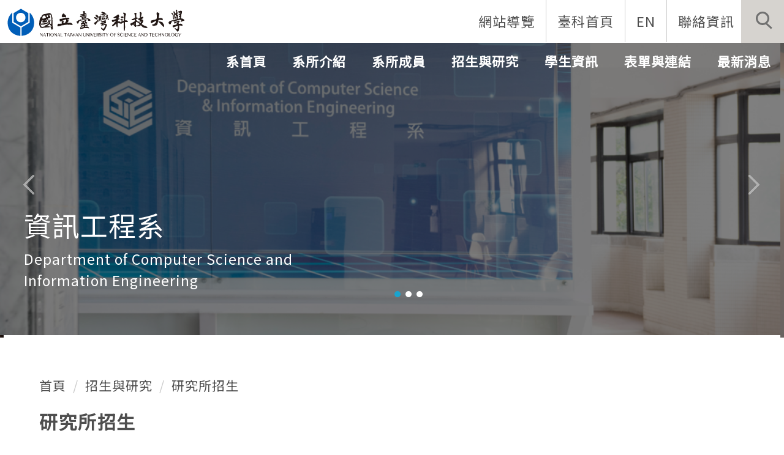

--- FILE ---
content_type: text/html; charset=UTF-8
request_url: https://www.csie.ntust.edu.tw/p/412-1038-2137.php?Lang=zh-tw
body_size: 7136
content:
<!DOCTYPE html>
<html lang="zh-Hant">
<head>


<meta http-equiv="Content-Type" content="text/html; charset=utf-8">
<meta http-equiv="X-UA-Compatible" content="IE=edge,chrome=1" />
<meta name="viewport" content="initial-scale=1.0, user-scalable=1, minimum-scale=1.0, maximum-scale=3.0">
<meta name="mobile-web-app-capable" content="yes">
<meta name="apple-mobile-web-app-status-bar-style" content="black">
<meta name="keywords" content="請填寫網站關鍵記事，用半角逗號(,)隔開" />
<meta name="description" content="請填寫網站簡述" />

<meta content="index,follow" name="robots">
<link href="https://fonts.googleapis.com/css?family=Noto+Sans+TC&display=swap" rel="stylesheet">

<meta property="og:image"  content="/var/file/38/1038/msys_1002_6371042_26864.ico" />

<title>研究所招生 </title>

<link rel="shortcut icon" href="/var/file/38/1038/msys_1002_6371042_26864.ico" type="image/x-icon" />
<link rel="icon" href="/var/file/38/1038/msys_1002_6371042_26864.ico" type="image/x-icon" />
<link rel="bookmark" href="/var/file/38/1038/msys_1002_6371042_26864.ico" type="image/x-icon" />

<link rel="apple-touch-icon-precomposed" href="/var/file/38/1038/msys_1002_6371042_26864.ico">
<link rel="apple-touch-icon" href="/var/file/38/1038/msys_1002_6371042_26864.ico">

<link rel="stylesheet" href="/var/file/38/1038/mobilestyle/combine-zh-tw.css?t=add28307ee" type="text/css" />
<style>@media (min-width: 481px) {.row_0 .col_01 { width: 0%;}.row_0 .col_02 { width: 100%;}.row_0 .col_03 { width: 0%;}}</style>

<script language="javascript"><!--
 var isHome = false 
 --></script>
<script language="javascript"><!--
 var isExpanMenu = false 
 --></script>
<script type="text/javascript" src="/var/file/js/combine_fr_bc23911de9.js" ></script>
</head>
 
<body class="page_mobilecgmolist webfree ">

<div class="wrap">


<a href="#start-C" class="focusable" title="跳到主要內容區">跳到主要內容區</a>


<div class="fpbgvideo"></div>
<div class="minner">

<div id="Dyn_head">
<noscript>您的瀏覽器不支援JavaScript功能，若網頁功能無法正常使用時，請開啟瀏覽器JavaScript狀態</noscript>
<div class="header">
	<div class="minner ">







	
<div class="selfhead">
		<div class="meditor">
	
      
         
			<div class="logo">
<h1><a href="http://www.ntust.edu.tw"></a></h1>
<h2>臺灣科技大學</h2>
</div>
 <div class="mycollapse">
        <button class="navbar-toggle" data-target=".nav-toggle" data-toggle="collapse" type="button"><span class="glyphicons show_lines">Menu</span></button>
<div class="navbar-collapse collapse nav-toggle" id="collapseExample2">
<div class="msearch">
            <a aria-expanded="false" class="btn btn-primary navbar-toggle1 sch-toggle" data-toggle="collapse" href="#headsearch" role="button"><span>Search</span></a>
            <div class="collapse" id="headsearch"></div>
        </div>
<div class="topnav">

				
				



   
<div class="headnavcust">
	<div class="mnavbar mn-collapse">
		<button type="button" class="navbar-toggle" data-toggle="collapse" data-target=".hd-001" aria-expanded="false">
			<span class="glyphicons show_lines">漢堡鈕選單</span>
		</button>
		<div class="nav-toggle collapse navbar-collapse iosScrollToggle hd-001">
			<div class="hdmenu">
				<ul class="nav navbar-nav" id="a29323ea6ef459c57ea0c2ee91c67ef21_MenuTop_001">
				
					<li  class=" dropdown "  id="Hln_1526" ><a  href="/p/17-1038.php?Lang=zh-tw" title="原頁面開啟">網站導覽</a></li>
				
					<li  class=" dropdown "  id="Hln_1459" ><a  href="https://www.ntust.edu.tw" title="原頁面開啟">臺科首頁</a></li>
				
					<li  class=" dropdown "  id="Hln_1527" ><a  href="/index.php?Lang=en" title="原頁面開啟">EN</a></li>
				
					<li  class=" dropdown "  id="Hln_1528" ><a  href="javascript:void(0);" onclick="return false;" title="原頁面開啟">聯絡資訊</a></li>
				
        		
				</ul>
			</div>
		</div>
	</div>
</div>

<script>
$(document).ready(function(){
	$(".mnavbar .navbar-toggle").click(function(){
		$(this).toggleClass("open");
		var ariaExpanded = $(this).attr('aria-expanded');
		$(this).attr('aria-expanded',ariaExpanded !== 'true');
	});
   $(".mycollapse .navbar-toggle").click(function(){
      $(this).toggleClass("open");
      var ariaExpanded = $(this).attr('aria-expanded');
      $(this).attr('aria-expanded',ariaExpanded !== 'true');
   });
   $('.iosScrollToggle').on('shown.bs.collapse', function () {
		var togglePos = $(this).css('position');
      if(togglePos !== 'static'){
          ModalHelper.afterOpen();
      }
    });

    $('.iosScrollToggle').on('hide.bs.collapse', function () {
		var togglePos = $(this).css('position');
      if(togglePos !== 'static'){
			ModalHelper.beforeClose();
      }
    });
	
});
</script>



	

<script language="javascript">


	MulttabSwitch("a29323ea6ef459c57ea0c2ee91c67ef21_MenuTop_001");

</script>

         
			
</div>

<div class="mainhdmenu">

				
				



   
<div class="headnavcust">
	<div class="mnavbar mn-collapse">
		<button type="button" class="navbar-toggle" data-toggle="collapse" data-target=".hd-002" aria-expanded="false">
			<span class="glyphicons show_lines">漢堡鈕選單</span>
		</button>
		<div class="nav-toggle collapse navbar-collapse iosScrollToggle hd-002">
			<div class="hdmenu">
				<ul class="nav navbar-nav" id="a29323ea6ef459c57ea0c2ee91c67ef21_MenuTop_002">
				
					<li  class=" dropdown "  id="Hln_128" ><a  href="/index.php" title="原頁面開啟">系首頁</a></li>
				
					<li  class=" dropdown "  id="Hln_1460" class="dropdown" ><a role="button" aria-expanded="false" class="dropdown-toggle"  href="/p/412-1038-1822.php?Lang=zh-tw" title="原頁面開啟">系所介紹</a><ul class="dropdown-menu dropmenu-right" id="submenu1_1460"><li  class=" dropdown " id="Hln_1462"><a href="/p/412-1038-2273.php?Lang=zh-tw" title="原頁面開啟">系所簡介</a></li><li  class=" dropdown " id="Hln_1463"><a href="/p/412-1038-10456.php?Lang=zh-tw" title="原頁面開啟">教育目標</a></li><li  class=" dropdown " id="Hln_1464"><a href="/p/412-1038-2278.php?Lang=zh-tw" title="原頁面開啟">系主任介紹</a></li><li  class=" dropdown " id="Hln_1465"><a href="/p/412-1038-10468.php?Lang=zh-tw" title="原頁面開啟">聯絡資訊</a></li><li  class=" dropdown " id="Hln_1467"><a href="/p/412-1038-2280.php?Lang=zh-tw" title="原頁面開啟">交通資訊</a></li><li  class=" dropdown " id="Hln_3741"><a href="https://csie-o.ntust.edu.tw/" title="原頁面開啟">舊版網頁</a></li></ul></li>
				
					<li  class=" dropdown "  id="Hln_1468" class="dropdown" ><a role="button" aria-expanded="false" class="dropdown-toggle"  href="javascript:void(0);" onclick="return false;" title="原頁面開啟">系所成員</a><ul class="dropdown-menu dropmenu-right" id="submenu1_1468"><li  class=" dropdown " id="Hln_1469"><a href="/p/412-1038-2100.php?Lang=zh-tw" title="原頁面開啟">榮譽講座教授</a></li><li  class=" dropdown " id="Hln_1470"><a href="/p/412-1038-1815.php?Lang=zh-tw" title="原頁面開啟">專任/專案師資</a></li><li  class=" dropdown " id="Hln_1471"><a href="/p/412-1038-2961.php?Lang=zh-tw" title="原頁面開啟">兼任師資</a></li><li  class=" dropdown " id="Hln_1472"><a href="/p/412-1038-6321.php?Lang=zh-tw" title="原頁面開啟">職員</a></li><li  class=" dropdown " id="Hln_1475"><a href="/p/412-1038-2127.php?Lang=zh-tw" title="原頁面開啟">系友資訊</a></li></ul></li>
				
					<li  class=" dropdown "  id="Hln_1485" class="dropdown" ><a role="button" aria-expanded="false" class="dropdown-toggle"  href="javascript:void(0);" onclick="return false;" title="原頁面開啟">招生與研究</a><ul class="dropdown-menu dropmenu-right" id="submenu1_1485"><li  class=" dropdown " id="Hln_1486"><a href="/p/412-1038-3015.php?Lang=zh-tw" title="原頁面開啟">優秀學生招募</a></li><li  class=" dropdown " id="Hln_1488"><a href="/p/412-1038-2138.php?Lang=zh-tw" title="原頁面開啟">大學部招生</a></li><li  class=" dropdown " id="Hln_1489"><a href="/p/412-1038-2137.php?Lang=zh-tw" title="原頁面開啟">研究所招生</a></li><li  class=" dropdown " id="Hln_1490"><a href="/p/412-1038-3008.php?Lang=zh-tw" title="原頁面開啟">研究與成果</a></li><li  class=" dropdown " id="Hln_1491"><a href="/p/412-1038-2120.php?Lang=zh-tw" title="原頁面開啟">產學合作</a></li><li  class=" dropdown " id="Hln_1492"><a href="/p/412-1038-3009.php?Lang=zh-tw" title="原頁面開啟">公用實驗室</a></li><li  class=" dropdown " id="Hln_1493"><a href="/p/412-1038-3010.php?Lang=zh-tw" title="原頁面開啟">研究實驗室</a></li></ul></li>
				
					<li  class=" dropdown "  id="Hln_1494" class="dropdown" ><a role="button" aria-expanded="false" class="dropdown-toggle"  href="javascript:void(0);" onclick="return false;" title="原頁面開啟">學生資訊</a><ul class="dropdown-menu dropmenu-right" id="submenu1_1494"><li  class=" dropdown " id="Hln_1495"><a href="/p/412-1038-10463.php?Lang=zh-tw" title="原頁面開啟">課程地圖</a></li><li  class=" dropdown " id="Hln_1496"><a href="/p/412-1038-10464.php?Lang=zh-tw" title="原頁面開啟">修業規定</a></li><li  class=" dropdown " id="Hln_1500"><a href="/p/412-1038-2146.php?Lang=zh-tw" title="原頁面開啟">課程大綱</a></li><li  class=" dropdown " id="Hln_1501"><a href="/p/412-1038-2147.php?Lang=zh-tw" title="原頁面開啟">舊課程標準</a></li><li  class=" dropdown " id="Hln_1502"><a href="/p/412-1038-10474.php?Lang=zh-tw" title="原頁面開啟">獎助學金</a></li><li  class=" dropdown " id="Hln_1503"><a href="https://csie-r.ntust.edu.tw/var/file/38/1038/img/2449/helpstu_workfuture.pdf" title="原頁面開啟">職涯進路</a></li><li  class=" dropdown " id="Hln_1504"><a href="/p/403-1038-474.php?Lang=zh-tw" title="原頁面開啟">校外實習</a></li><li  class=" dropdown " id="Hln_1505"><a href="/p/403-1038-473.php?Lang=zh-tw" title="原頁面開啟">企業徵才</a></li><li  class=" dropdown " id="Hln_1507"><a href="/p/412-1038-2935.php?Lang=zh-tw" title="原頁面開啟">系學會</a></li><li  class=" dropdown " id="Hln_1508"><a href="/p/412-1038-2934.php?Lang=zh-tw" title="原頁面開啟">學生輔導</a></li></ul></li>
				
					<li  class=" dropdown "  id="Hln_1509" class="dropdown" ><a role="button" aria-expanded="false" class="dropdown-toggle"  href="javascript:void(0);" onclick="return false;" title="原頁面開啟">表單與連結</a><ul class="dropdown-menu dropmenu-right" id="submenu1_1509"><li  class=" dropdown " id="Hln_1511"><a href="/p/412-1038-2276.php?Lang=zh-tw" title="原頁面開啟">系所規章</a></li><li  class=" dropdown " id="Hln_1512"><a href="/p/412-1038-3156.php?Lang=zh-tw" title="原頁面開啟">表格下載</a></li></ul></li>
				
					<li  class=" dropdown "  id="Hln_1513" class="dropdown" ><a role="button" aria-expanded="false" class="dropdown-toggle"  href="javascript:void(0);" onclick="return false;" title="原頁面開啟">最新消息</a><ul class="dropdown-menu dropmenu-right" id="submenu1_1513"><li  class=" dropdown " id="Hln_1514"><a href="/p/412-1038-3011.php?Lang=zh-tw" title="原頁面開啟">行政公告</a></li><li  class=" dropdown " id="Hln_1518"><a href="/p/403-1038-192.php?Lang=zh-tw" title="原頁面開啟">活動訊息</a></li><li  class=" dropdown " id="Hln_1519"><a href="/p/403-1038-472.php?Lang=zh-tw" title="原頁面開啟">比賽訊息</a></li><li  class=" dropdown " id="Hln_1520"><a href="/p/403-1038-469.php?Lang=zh-tw" title="原頁面開啟">榮譽榜</a></li><li  class=" dropdown " id="Hln_1521"><a href="/p/403-1038-634.php?Lang=zh-tw" title="原頁面開啟">徵聘教師公告</a></li></ul></li>
				
        		
				</ul>
			</div>
		</div>
	</div>
</div>



	

<script language="javascript">


	MulttabSwitch("a29323ea6ef459c57ea0c2ee91c67ef21_MenuTop_002");

</script>

         
         
</div>

</div>
</div>

<div id="banner"></div>
<script>
$(document).ready(function(){
$.hajaxOpenUrl("/app/index.php?Action=mobileloadmod&Type=mobile_rcg_mstr&Nbr=1222",'#banner');
$.hajaxOpenUrl("/app/index.php?Action=mobileloadmod&Type=mobilesch&Nbr=0",'#headsearch');
$('.focusable,.topnav ul li a,.hdsearch .sch-toggle').attr('tabindex','1');
$(".sch-toggle").click(function(){
$(".sch-toggle").toggleClass("open")
});
});
</script>
      
      
   






	
	</div>
</div>




	</div>
</div>
<script language="javascript">



if(typeof(_LoginHln)=='undefined') var _LoginHln = new hashUtil();

if(typeof(_LogoutHln)=='undefined') var _LogoutHln = new hashUtil();

if(typeof(_HomeHln)=='undefined') var _HomeHln = new hashUtil();

if(typeof(_InternalHln)=='undefined') var _InternalHln = new hashUtil();
_InternalHln.put("128","Hln_"+"128");


$(document).ready(function(){
   if(typeof(loginStat)=='undefined') {
   	if(popChkLogin()) loginStat="login";
   	else loginStat="logout";
	}
	dealHln(isHome,loginStat,$('div.hdmenu'));

	
		MulttabSwitch("a29323ea6ef459c57ea0c2ee91c67ef21_MenuTop");
	
	
});

var firstWidth = window.innerWidth;
function mobilehead_widthChangeCb() {
if((firstWidth>=767 && window.innerWidth<767) || (firstWidth<767 && window.innerWidth>=767))  location.reload();
if(window.innerWidth <767) {
setTimeout(()=>{
	var div = document.getElementsByClassName('mycollapse');
	if(div=='undefined' || div.length==0) div = document.getElementsByClassName('nav-toggle navbar-collapse iosScrollToggle');
   div = div[0];
   //var focusableElements = div.querySelectorAll('li>a[href], button, input[type="text"], select, textarea');
	if(typeof(div)!='undefined'){
   var focusableElements = div.querySelectorAll('a[href], button, input[type="text"], select, textarea');
	focusableElements[focusableElements.length-1].addEventListener('keydown', function(event) {
   	if (event.key === 'Tab') {
      	$(".hdmenu .dropdown").removeClass("open");
         var button= document.getElementsByClassName('navbar-toggle');
         button= button[0];
         button.click();
      }
	});
	}
},1000);
}else{
	var div = document.getElementsByClassName('mycollapse');
   if(div=='undefined' || div.length==0) div = document.getElementsByClassName('nav-toggle navbar-collapse iosScrollToggle');
   div = div[0];
	if(typeof(div)!='undefined'){
   var focusableElements = div.querySelectorAll('a[href]');
   focusableElements[focusableElements.length-1].addEventListener('keydown', function(event) {
      if (event.key === 'Tab') {
         $(".hdmenu .dropdown").removeClass("open");
      }
   });
	}
}
}
window.addEventListener('resize', mobilehead_widthChangeCb);
mobilehead_widthChangeCb();
</script>
<!-- generated at Wed Nov 12 2025 15:38:42 --></div>

<main id="main-content">
<div class="main">
<div class="minner">

	
	
<div class="row col1 row_0">
	<div class="mrow container">
		
			
			
			
			 
		
			
			
			
			
				
        		
         	
				<div class="col col_02">
					<div class="mcol">
					
						
						
						<div id="Dyn_2_1" class="M3  ">

<div class="module module-path md_style1">
	<div class="minner">
		<section class="mb">
			<ol class="breadcrumb">
			
			
				
				
				<li><a href="/index.php">首頁</a></li>
				
				
			
				
				
				<li><a href="https://www.csie.ntust.edu.tw/p/412-1038-2125.php?Lang=zh-tw">招生與研究</a></li>
				
				
			
				
				
				
            <li class="active"><a href="https://www.csie.ntust.edu.tw/p/412-1038-2137.php?Lang=zh-tw">研究所招生</a></li>
				
			
			</ol>
		</section>
	</div>
</div>

</div>

					
						
						
						<div id="Dyn_2_2" class="M4  ">


<div class="module module-cglist md_style1">
<div class="minner">
	<header class="mt ">
	 
	<h2 class="mt-title">研究所招生</h2>
</header>

	
   
	<section class="mb">
		<div class="mcont">
			

         



<div class="mpgdetail">
	
		
 		
		
		
		
		
	
	
   <div class="meditor"><p>&nbsp;</p>

<table align="center" border="0" cellpadding="2" cellspacing="1" height="363" id="table52" width="1050">
	<tbody>
		<tr bgcolor="#ffcf96">
			<td colspan="2" style="text-align: center" valign="top">入學管道</td>
			<td style="text-align: center" valign="top" width="59%">招收對象</td>
			<td style="text-align: center" valign="top" width="20%">甄選方式</td>
			<td style="text-align: center; white-space: nowrap;" valign="top" width="20%">表格下載</td>
		</tr>
		<tr bgcolor="#ffffff">
			<td align="left" bgcolor="#c0c0c0" rowspan="3" valign="top" width="9%">碩士班</td>
			<td align="left" valign="top" width="11%">甄試</td>
			<td align="left" valign="top">
			<table id="table53" width="100%">
				<tbody>
					<tr>
						<td align="left" valign="top" width="10%">1.</td>
						<td valign="top">國內外大學應屆畢業生</td>
					</tr>
					<tr>
						<td align="left" valign="top" width="10%">2.</td>
						<td valign="top">具國內外學士學位（含同等學歷資格）</td>
					</tr>
				</tbody>
			</table>
			</td>
			<td align="left" valign="top">
			<table id="table54" width="100%">
				<tbody>
					<tr>
						<td valign="top">1.書面資料審查<br />
						2.口試</td>
					</tr>
				</tbody>
			</table>
			</td>
			<td align="center" valign="center">
			<table id="table54" width="100%">
				<tbody align="center">
					<tr>
						<td align="left" style="white-space: nowrap;" valign="top"><a download="臺科大資工系個人基本資料表" href="/var/file/38/1038/img/1465/378148535.doc">個人基本資料表</a></td>
					</tr>
				</tbody>
			</table>
			</td>
		</tr>
		<tr bgcolor="#ef83a5">
			<td align="left" valign="top">一般考試</td>
			<td align="left" valign="top">
			<table id="table55" width="100%">
				<tbody>
					<tr>
						<td align="left" valign="top" width="10%">1.</td>
						<td valign="top">國內外大學應屆畢業生</td>
					</tr>
					<tr>
						<td align="left" valign="top" width="10%">2.</td>
						<td valign="top">具國內外學士學位（含同等學歷資格）</td>
					</tr>
				</tbody>
			</table>
			</td>
			<td align="left" valign="top">
			<table id="table56" width="100%">
				<tbody>
					<tr>
						<td valign="top">筆試</td>
					</tr>
				</tbody>
			</table>
			</td>
			<td align="left" valign="top">&nbsp;</td>
		</tr>
		<tr bgcolor="#ffffff">
			<td align="left" valign="top">在職專斑</td>
			<td align="left" valign="top">
			<table id="table57" width="100%">
				<tbody>
					<tr>
						<td align="left" valign="top" width="10%">1.</td>
						<td valign="top">具國內外學士學位（含同等學歷資格 ）</td>
					</tr>
					<tr>
						<td align="left" valign="top" width="10%">&nbsp;</td>
						<td valign="top"><span style="color: #ff0000">104學年度起停招「資訊工程系碩士在職專班」</span></td>
					</tr>
				</tbody>
			</table>
			</td>
			<td align="left" valign="top">
			<table id="table58" width="100%">
				<tbody>
					<tr>
						<td valign="top">1.書面資料審查<br />
						2.口試</td>
					</tr>
				</tbody>
			</table>
			</td>
			<td align="left" valign="top">&nbsp;</td>
		</tr>
		<tr>
			<td align="left" bgcolor="#c0c0c0" rowspan="2" valign="top">博士班</td>
			<td align="left" bgcolor="#ef83a5" valign="top">甄試</td>
			<td align="left" bgcolor="#ef83a5" valign="top">
			<table id="table64" width="100%">
				<tbody>
					<tr bgcolor="#ef83a5">
						<td align="left" valign="top" width="10%">1.</td>
						<td valign="top">國內外研究所碩士班應屆畢業生</td>
					</tr>
					<tr bgcolor="#ef83a5">
						<td align="left" valign="top" width="10%">2.</td>
						<td valign="top">具國內外碩士學位（含同等學歷資格）</td>
					</tr>
				</tbody>
			</table>
			</td>
			<td align="left" bgcolor="#ef83a5" valign="top">
			<table id="table65" width="100%">
				<tbody bgcolor="#ef83a5">
					<tr>
						<td valign="top">1.書面資料審查<br />
						2.口試</td>
					</tr>
				</tbody>
			</table>
			</td>
			<td align="left" bgcolor="#ef83a5" valign="top">&nbsp;</td>
		</tr>
		<tr bgcolor="#ffffff">
			<td align="left" valign="top">一般考試</td>
			<td align="left" valign="top">
			<table id="table62" width="95%">
				<tbody>
					<tr>
						<td align="left" valign="top" width="10%">1.</td>
						<td>國內外研究所碩士班應屆畢業生</td>
					</tr>
					<tr>
						<td align="left" valign="top" width="10%">2.</td>
						<td valign="top">具國內外碩士學位（含同等學歷資格）</td>
					</tr>
				</tbody>
			</table>
			</td>
			<td align="left" valign="top">
			<table id="table63" width="100%">
				<tbody>
					<tr>
						<td valign="top">1.書面資料審查<br />
						2.口試</td>
					</tr>
				</tbody>
			</table>
			</td>
			<td align="left" valign="top">&nbsp;</td>
		</tr>
		<tr>
			<td align="middle" colspan="4">
			<p style="text-align: left"><br />
			*各項資訊以各年度招生簡章為準</p>
			</td>
			<td align="middle">&nbsp;</td>
		</tr>
	</tbody>
</table>

<p>&nbsp;</p>
</div>
	
	
	
</div>





		</div>
	</section>
   
</div>
</div>





	<div class="module module-ptlist">
	<div class="minner">
		<section class="mb">
		<div id="pageptlist">
		
	<div class="row listBS">
	
	
		
		<div class="d-item d-title col-sm-12">
<div class="mbox">
	<div class="d-txt">
		<div class="mtitle">
			
			<a href="https://www.csie.ntust.edu.tw/p/405-1038-139764,c2137.php?Lang=zh-tw"  title="原頁面開啟">
				
				115學年度碩博士班甄試招生簡章公告
			</a>
			
			
			
		</div>
	</div>
	
</div>
</div>

		
	
	</div>


		</div>
		
		
<style type="text/css">
            .page-goto,
            .mpgbar {
                display: flex;
                justify-content: center;
                align-items: center;
            }
            .mpgbar .input-group {
                max-width: 100px;
            }
            .mpgbar .form-control {
                text-align: center;
            }
            .mpgbar .pg-txt {
                padding: 6px 12px;
            }
            .mpgbar .pagination {
                display: block;
            }
            @media(max-width: 768px) {
                .mpgbar { flex-direction: column; }
                .mpgbar .pg-first,
                .mpgbar .pg-last,
                .mpgbar > .pg-txt {
                    display: none;
                }
            }
        </style>
 
		</section>
	</div>
	</div>
<script type="text/javascript">
$(document).ready(function(){
var a = [];
a.push({name:'Cg',value:2137});
a.push({name:'IsTop',value:0});
var option = {
	pageMode:'0',
	currentPage:1,
	flag:0,
	over:0,
	url:'/app/index.php?Action=mobilecgmolist',
	urlPrefix:  'https://www.csie.ntust.edu.tw/p/412-1038-2137-PAGE.php?Lang=zh-tw',
	totalPage:1,
	Op:'getpartlist',
	param:a,
	pageListObj:$("#pageptlist"),
	nextPageObj:$("#_cgptlist_next_page")
}
var cgptlist = new HvPagelist();
cgptlist.init(option);



   cgptlist.loadPage();
   window.onscroll = function(){
      cgptlist.loadPage();
   }

});
</script>



</div>

					
					</div>
				</div> 
			 
		
			
			
			
			 
		
	</div>
</div>
	

</div>
</div>
</main>

<div id="Dyn_footer">
<div class="footer">
<div class="minner container">





<ul class="langbar">

	 <li><a class="active" title="繁體"><span>繁體</span></a></li>

	 <li><a href="#" onclick="openLangUrl('en');return false;" title="English"><span>English</span></a></li>

</ul>
<script>
function openLangUrl(p_lang) {
   var curlang = getUrlParam("Lang");
   if(curlang!="") {
      var str = window.location+"";
      window.location = str.replace("Lang="+curlang,"Lang="+p_lang);
   }
   else {
      if(window.location.href.indexOf("?")>0)
         window.location=window.location+'&Lang='+p_lang;
      else
         window.location=window.location+'?Lang='+p_lang;
   }
}
function getUrlParam(paramName,url){
	if(typeof url=="undefined") url=window.location;
   var oRegex = new RegExp( '[\?&]' + paramName + '=([^&]+)', 'i' ) ;
   var oMatch = oRegex.exec(url) ;
   if ( oMatch && oMatch.length > 1 )
      return oMatch[1] ;
   else
      return '' ;
}
</script>



<div class="copyright">
<div class="meditor">
	<style>
.M10020 .mtitle {
    position: absolute;
    bottom: -.2em;
left:.5em;
}
.M10020 .mdate.after {
    float: left;
    position: relative;
    top: 1.5em;
    left: .5em;
}
.M10020 .more{
    margin-top: 3em;
}
</style>
<div class="contact col-md-4">
<div class="footTitle"><a accesskey="B" href="#start-B" id="start-B" style="text-decoration:none" title="下方內容區">:::</a>聯絡資訊</div>
<ul>
<li>電話 02-2730-1080</li>
<li>傳真 02-2730-1081</li>
<li>地址 106臺北市大安區基隆路四段43號第四教學大樓518室</li>
</ul>
</div>
<div class="contact col-md-4">
<div class="footTitle">熱門連結</div>
<ul>
<li><a href="http://140.118.125.16/">會議室借用系統</a></li>
<li><a href="https://www.admission.ntust.edu.tw/">招生資訊</a></li>
<li><a href="https://querycourse.ntust.edu.tw/querycourse/">課程查詢</a></li>
</ul>
</div>
<div class="contact col-md-4">
<div class="footTitle">校園地圖</div>
<img src="/var/file/CampusMiniMap.png" style="height: 125px; width: 190px;" /><br />
<u><a href="/var/file/CampusStereoscopicMap.pdf">放大地圖請點此</a></u></div>
</div>
<div class="reserver">Copyright @2019 國立臺灣科技大學  All rights reserved.</div>
	
</div>
</div>





</div>
</div>
<!-- generated at Wed Nov 12 2025 15:38:42 --></div>


</div>
</div>
<div class="fpbgvideo"></div>



<div id="_pop_login" class="mpopdiv">
	<div class="mpopbg"></div>
	<div class="mbox">
	</div>
	<div id="_pop_login_alert" class="alert alert-success">登入成功</div>
</div>




<div id="_pop_tips" class="mtips">
	<div class="mbox">
	</div>
</div>
<div id="_pop_dialog" class="mdialog">
	<div class="minner">
		<div class="mcont">
		</div>
		<footer class="mdialog-foot">
        	<button type="submit" class="mbtn mbtn-s">OK</button>
        	<button type="submit" class="mbtn mbtn-c">Cancel</button>
		</footer>
	</div>
</div>

<div class="pswp" tabindex="-1" role="dialog" aria-hidden="true">
	<div class="pswp__bg"></div>
	<div class="pswp__scroll-wrap">
		<div class="pswp__container">
			 <div class="pswp__item"></div>
			 <div class="pswp__item"></div>
			 <div class="pswp__item"></div>
		</div>
		<div class="pswp__ui pswp__ui--hidden">
			<div class="pswp__top-bar">
				<div class="pswp__counter"></div>
				<button class="pswp__button pswp__button--close" title="Close (Esc)">Close (Esc)</button>
				<button class="pswp__button pswp__button--share" title="Share">Share</button>
				<button class="pswp__button pswp__button--fs" title="Toggle fullscreen">Toggle fullscreen</button>
				<button class="pswp__button pswp__button--zoom" title="Zoom in/out">Zoom in/out</button>
				<div class="pswp__preloader">
					<div class="pswp__preloader__icn">
						<div class="pswp__preloader__cut">
							<div class="pswp__preloader__donut"></div>
						</div>
					</div>
				</div>
			</div>
			<div class="pswp__share-modal pswp__share-modal--hidden pswp__single-tap">
				<div class="pswp__share-tooltip"></div> 
			</div>
			<button class="pswp__button pswp__button--arrow--left" title="Previous (arrow left)">Previous (arrow left)</button>
			<button class="pswp__button pswp__button--arrow--right" title="Next (arrow right)">Next (arrow right)</button>
			<div class="pswp__caption">
				<div class="pswp__caption__center"></div>
			</div>
		</div>
	</div>
</div>



<script>
function popChkLogin(){
	var hasCust= 1;
	if(!hasCust) return false;

	if(typeof(loginStat)=='undefined') {
   	var chkstat=0;
   	var chkUrl='/app/index.php?Action=mobilelogin';
   	var chkData = {Op:'chklogin'};
   	var chkObj=$.hajaxReturn(chkUrl,chkData);
   	chkstat=chkObj.stat;
		if(chkstat) {
			loginStat="login"; 
			return true;
		}else {
			loginStat="logout"; 
			return false;
		}	
	}else {
		if(loginStat=="login") return true;
		else return false;
	}
}
function popMemLogin(){
   var hasPop= '';
   var popcontent=$("#_pop_login .mbox").html();
   if(popcontent==0||popcontent==null){
		if(hasPop)	$.hajaxOpenUrl('/app/index.php?Action=mobileloadmod&Type=mobilepoplogin','#_pop_login .mbox','',function(){menuDropAct();});
		else window.location.href = "/app/index.php?Action=mobilelogin";
   }
}
</script>
<!-- generated at Wed Jan 07 2026 10:39:29 --></body></html>


--- FILE ---
content_type: text/html; charset=UTF-8
request_url: https://www.csie.ntust.edu.tw/app/index.php?Action=mobileloadmod&Type=mobile_rcg_mstr&Nbr=1222
body_size: 924
content:

<div class="module module-special md_style1">
<div class="mouter">
	<header class="mt mthide ">
	 
	
</header>

	<section class="mb">
		
      
      	

<div class="_special_listSlide___ae1972ecc2c69f74f753c72d9216d9d53 row listBS listSlide owl-carousel"> 

	<table class="listTB"    width="100%" border="0" cellpadding="0" cellspacing="0" >
	<tbody><tr>
	
		
		<td   width="100%" >
			
			
				<div class="d-item h-ir-td col-sm-12">
<div class="mbox">
	<div class="d-img">
		<a><img src="/var/file/38/1038/pictures/362/m/mczh-tw1920x400_small75214_942301447146.png"  class="img-responsive" alt="圖片說明" /></a>
	</div>
	<div class="d-txt">
		<div class="mtitle">
			
			<a href="http://www.csie.ntust.edu.tw/p/406-1038-75214,r1222.php?Lang=zh-tw"  title="原頁面開啟">
				資訊工程系
			</a>
			
			
			
		</div>
		<div class="mdetail">
			
   <div class="meditor">
			Department of Computer Science and<br />
Information Engineering
	</div>
			
		</div>
	</div>
	
</div>
</div>

			
		</td>
		
		</tr></tbody></table>
<table width="100%" border="0" cellpadding="0" cellspacing="0">
<tbody><tr>
	
		
		<td   width="100%" >
			
			
				<div class="d-item h-ir-td col-sm-12">
<div class="mbox">
	<div class="d-img">
		<a><img src="/var/file/38/1038/pictures/316/m/mczh-tw1920x400_small75169_715164383112.png"  class="img-responsive" alt="圖片說明" /></a>
	</div>
	<div class="d-txt">
		<div class="mtitle">
			
			<a href="http://www.csie.ntust.edu.tw/p/406-1038-75169,r1222.php?Lang=zh-tw"  title="原頁面開啟">
				資訊工程系
			</a>
			
			
			
		</div>
		<div class="mdetail">
			
   <div class="meditor">
			Department of Computer Science and <br />
Information Engineering
	</div>
			
		</div>
	</div>
	
</div>
</div>

			
		</td>
		
		</tr></tbody></table>
<table width="100%" border="0" cellpadding="0" cellspacing="0">
<tbody><tr>
	
		
		<td   width="100%" >
			
			
				<div class="d-item h-ir-td col-sm-12">
<div class="mbox">
	<div class="d-img">
		<a><img src="/var/file/38/1038/pictures/118/m/mczh-tw1920x400_small75160_789489183050.png"  class="img-responsive" alt="圖片說明" /></a>
	</div>
	<div class="d-txt">
		<div class="mtitle">
			
			<a href="http://www.csie.ntust.edu.tw/p/406-1038-75160,r1222.php?Lang=zh-tw"  title="原頁面開啟">
				資訊工程系
			</a>
			
			
			
		</div>
		<div class="mdetail">
			
   <div class="meditor">
			Department of Computer Science and<br />
Information Engineering
	</div>
			
		</div>
	</div>
	
</div>
</div>

			
		</td>
		
		
	
	</tr></tbody>
	</table>


</div>
<script type="text/javascript" defer>
if(3>1) { 
	//$(document).ready(function() {
   var special_owl___ae1972ecc2c69f74f753c72d9216d9d53 = $('._special_listSlide___ae1972ecc2c69f74f753c72d9216d9d53').owlCarousel({ 
			items:1,
			loop:true,  
			nav:true, 
			
	    	dots: true,
			
	  });

tabCarousel(special_owl___ae1972ecc2c69f74f753c72d9216d9d53,'._special_listSlide___ae1972ecc2c69f74f753c72d9216d9d53','上一個','下一個',"資訊工程系圖片~@~@~@資訊工程系圖片~@~@~@資訊工程系圖片~@~@~@",'',0)



//	});
} else {
	$('._special_listSlide___ae1972ecc2c69f74f753c72d9216d9d53').removeClass("owl-carousel"); 
}
</script>


      
   	
	</section>
</div>
</div>

<!-- generated at Wed Nov 12 2025 15:34:53 -->

--- FILE ---
content_type: text/html; charset=UTF-8
request_url: https://www.csie.ntust.edu.tw/app/index.php?Action=mobileloadmod&Type=mobilesch&Nbr=0
body_size: 877
content:

<script type="text/javascript">
function chkSchToken(){
		const schbtn = document.getElementById("sch_btn"); 
		schbtn.setAttribute("disabled", "true"); 
      document.SearchMoForm.submit();
   }
</script>
<div class="module module-search md_style1">
	<header class="mt ">
	 
	<h2 class="mt-title">快速搜尋</h2>
</header>

	<div class="msearch">
		<form class="formBS" role="search" name="SearchMoForm" onsubmit="chkSchToken(); return false;" method="post" action="/app/index.php?Action=mobileptsearch">
			<div class="input-group">
   			<input id="sch_key" title="關鍵字" name="SchKey" type="text" class="form-control" value="" placeholder="關鍵字" aria-expanded="true" />
				<span class="input-group-btn"> <button type="button" id="sch_btn" class="btn" onclick="chkSchToken()">搜尋</button> </span>
			</div>
         <input type="hidden" name="req_token" value="[base64]">
			<!--input type="hidden" name="verify_code" value="">
		   <input type="hidden" name="verify_hdcode" value=""-->
		</form>
	</div>
</div>

